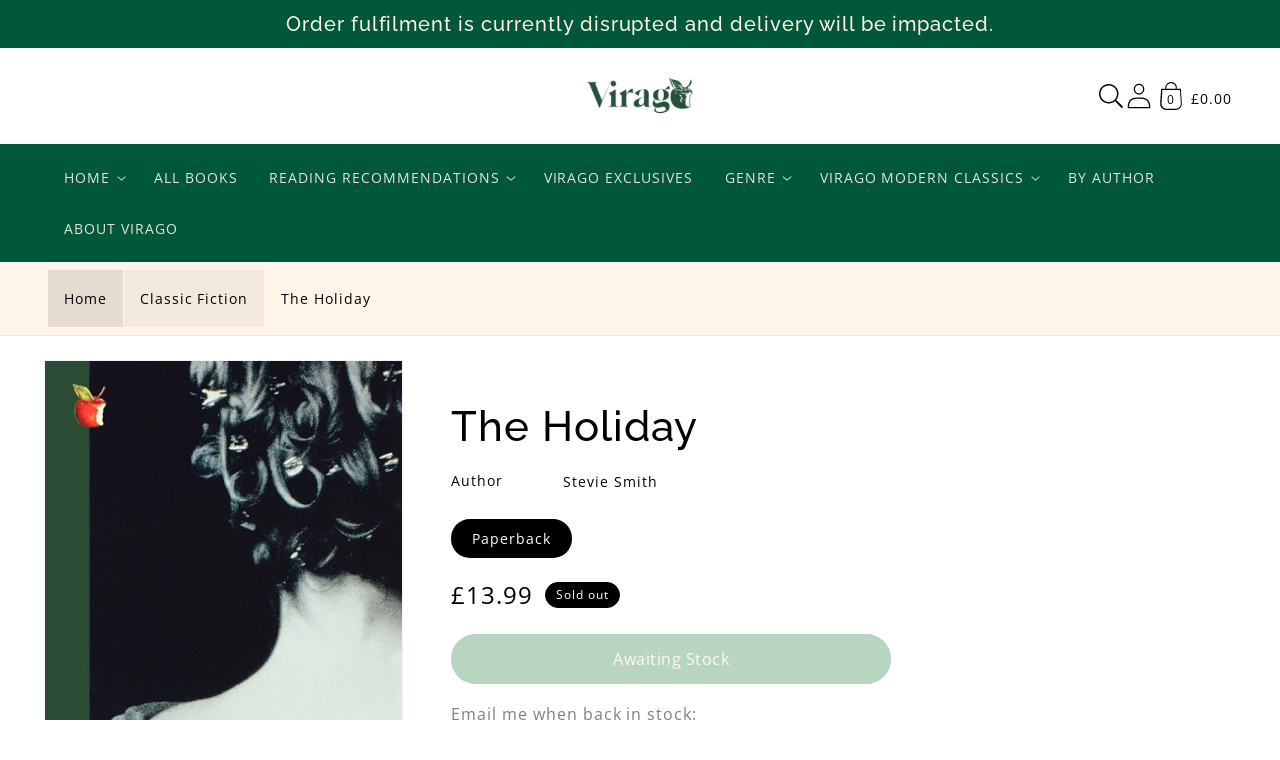

--- FILE ---
content_type: text/css
request_url: https://store.virago.co.uk/cdn/shop/t/22/assets/section-main-product.css?v=32536667886578198901723024311
body_size: 3103
content:
.product{margin:0}@media (min-width: 61.875em){.product--large:not(.product--no-media) .product__media-wrapper{max-width:65%;width:calc(65% - var(--grid-desktop-horizontal-spacing)/2)}}@media (min-width: 61.875em){.product--large:not(.product--no-media) .product__info-wrapper{padding-left:var(--space-40);max-width:35%;width:calc(35% - var(--grid-desktop-horizontal-spacing)/2)}}@media (min-width: 61.875em){.product--medium:not(.product--no-media) .product__media-wrapper,.product--small:not(.product--no-media) .product__info-wrapper{max-width:55%;width:calc(55% - var(--grid-desktop-horizontal-spacing)/2)}}@media (min-width: 61.875em){.product--medium:not(.product--no-media) .product__info-wrapper,.product--small:not(.product--no-media) .product__media-wrapper{max-width:45%;width:calc(45% - var(--grid-desktop-horizontal-spacing)/2)}}@media (min-width: 61.875em){.product--xsmall:not(.product--no-media) .product__media-wrapper{max-width:30%;width:calc(30% - var(--grid-desktop-horizontal-spacing)/2)}}@media (min-width: 61.875em){.product--xsmall:not(.product--no-media) .product__info-wrapper{max-width:70%;width:calc(70% - var(--grid-desktop-horizontal-spacing)/2)}}@media (min-width: 61.875em){.product--stacked .product__media-item{max-width:calc(50% - var(--grid-desktop-horizontal-spacing)/2)}}@media (min-width: 46.875em){.product--thumbnail .thumbnail-list{padding-right:var(--media-shadow-horizontal-offset)}}@media (min-width: 46.875em){.product--thumbnail .product__media-list,.product--thumbnail_slider .product__media-list{padding-bottom:var(--media-shadow-vertical-offset)}}.product.grid{gap:0}@media (max-width: 46.865em){.product__modal-opener{width:100%}}@media (min-width: 46.875em){.product__modal-opener:not(.product__modal-opener--image){display:none}}@media (max-width: 46.865em){.product--thumbnail .is-active>.product__modal-opener:not(.product__modal-opener--image){display:none}}@media (max-width: 46.865em){.product--thumbnail_slider .is-active>.product__modal-opener:not(.product__modal-opener--image){display:none}}.product__modal-opener:hover .product__media-icon{border:.06rem solid rgba(var(--color-foreground),.1)}@media (min-width: 61.875em){.product__modal-opener:hover .product__media-icon,.product__modal-opener:focus .product__media-icon{opacity:1}}@media (min-width: 61.875em){.product__modal-opener .product__media-icon{opacity:0}}.product__modal-opener--image .product__media-toggle:hover{cursor:zoom-in}.product-media-modal{background-color:rgb(var(--color-background));height:100%;position:fixed;top:0;left:0;width:100%;visibility:hidden;opacity:0;z-index:-1}.product-media-modal[open]{visibility:visible;opacity:1;z-index:101}.product-media-modal__model{width:100%}.product-media-modal__toggle{background-color:rgb(var(--color-background));border:.06rem solid rgba(var(--color-foreground),.1);border-radius:50%;color:rgba(var(--color-foreground),.55);display:flex;align-items:center;justify-content:center;cursor:pointer;right:var(--space-20);padding:var(--space-12);position:fixed;z-index:2;top:var(--space-20);width:var(--space-40)}.product-media-modal__toggle:hover{color:rgba(var(--color-foreground),.75)}.product-media-modal__toggle .icon{height:auto;margin:0;width:var(--space-24)}@media (min-width: 46.875em){.product-media-modal__toggle{right:var(--space-48);top:var(--space-24)}}@media (min-width: 61.875em){.product-media-modal__toggle{right:var(--space-48)}}.product-media-modal__dialog{display:flex;align-items:center;height:100vh}@media (min-width: 46.875em){.product-media-modal__dialog .global-media-settings--no-shadow{overflow:visible!important}.product-media-modal__dialog .global-media-settings,.product-media-modal__dialog .global-media-settings video,.product-media-modal__dialog .global-media-settings model-viewer,.product-media-modal__dialog .global-media-settings iframe,.product-media-modal__dialog .global-media-settings img{border:none;border-radius:0}}.product-media-modal__content{max-height:100vh;width:100%;overflow:auto}.product-media-modal__content>*{display:block;height:auto;margin:auto}.product-media-modal__content .media{background:none}.product-media-modal__content .deferred-media{width:100%}@media (min-width: 46.875em){.product-media-modal__content{padding:var(--space-20) 6.875rem}.product-media-modal__content>*{width:100%}.product-media-modal__content>*+*{margin-top:var(--space-20)}.product-media-modal__content>*:not(.active){display:block}.product-media-modal__content>.product__media-item--variant.product__media-item--variant{display:none}.product-media-modal__content>.product__media-item--variant:first-child{display:block}}@media (min-width: 61.875em){.product-media-modal__content{padding:var(--space-20) 6.875rem;padding-bottom:var(--space-16)}.product-media-modal__content>*+*{margin-top:var(--space-16)}}.product-media-modal__content-inner{max-width:68rem;margin:0 auto}.product-media-modal__content-inner img:not(.product__media-item--variant),.product-media-modal__content-inner img.product__media-item--variant.active{display:block;margin:var(--space-32) auto;height:auto}.product-popup-modal{box-sizing:border-box;opacity:0;position:fixed;visibility:hidden;z-index:-1;margin:0 auto;top:0;left:0;overflow:auto;width:100%;background:rgba(var(--color-foreground),.2);height:100%}.product-popup-modal[open]{opacity:1;visibility:visible;z-index:101}.product-popup-modal__opener{display:inline-block}.product-popup-modal__button{font-size:var(--body-md);padding-right:var(--space-12);padding-left:0;height:var(--space-40);text-underline-offset:.187rem;text-decoration-thickness:.06rem;transition:text-decoration-thickness var(--duration-short) ease}.product-popup-modal__button:hover{text-decoration-thickness:.125rem}.product-popup-modal__toggle{background-color:rgb(var(--color-background));border:.06rem solid rgba(var(--color-foreground),.1);border-radius:50%;color:rgba(var(--color-foreground),.55);display:flex;align-items:center;justify-content:center;cursor:pointer;position:sticky;padding:var(--space-12);z-index:2;top:var(--space-16);width:var(--space-40);margin:0 0 0 auto}.product-popup-modal__toggle:hover{color:rgba(var(--color-foreground),.75)}.product-popup-modal__toggle .icon{height:auto;margin:0;width:var(--space-24)}.product-popup-modal__content{border-radius:var(--popup-corner-radius);background-color:rgb(var(--color-background));overflow:auto;height:80%;margin:0 auto;left:50%;transform:translate(-50%);margin-top:var(--space-48);width:92%;position:absolute;top:0;padding:0 var(--space-16) 0 var(--space-32);border-color:rgba(var(--color-foreground),var(--popup-border-opacity));border-style:solid;border-width:var(--popup-border-width);box-shadow:var(--popup-shadow-horizontal-offset) var(--popup-shadow-vertical-offset) var(--popup-shadow-blur-radius) rgba(var(--color-shadow),var(--popup-shadow-opacity))}.product-popup-modal__content.focused{box-shadow:0 0 0 .3rem rgb(var(--color-background)),0 0 .3125rem .25rem rgba(var(--color-foreground),.3),var(--popup-shadow-horizontal-offset) var(--popup-shadow-vertical-offset) var(--popup-shadow-blur-radius) rgba(var(--color-shadow),var(--popup-shadow-opacity))}.product-popup-modal__content:focus-visible{box-shadow:0 0 0 .3rem rgb(var(--color-background)),0 0 .3125rem .25rem rgba(var(--color-foreground),.3),var(--popup-shadow-horizontal-offset) var(--popup-shadow-vertical-offset) var(--popup-shadow-blur-radius) rgba(var(--color-shadow),var(--popup-shadow-opacity))}@media (min-width: 46.875em){.product-popup-modal__content{padding-right:var(--space-16);margin-top:6.25rem;width:70%;padding:0 var(--space-32)}}@media (max-width: 46.865em){.product-popup-modal__content table{display:block;max-width:-moz-fit-content;max-width:fit-content;overflow-x:auto;white-space:nowrap;margin:0}}.product-popup-modal__content img{max-width:100%}.product-popup-modal__content-info{padding-right:var(--space-40)}.product-popup-modal__content-info>*{height:auto;margin:0 auto;max-width:100%;width:100%}@media (max-width: 46.865em){.product-popup-modal__content-info>*{max-height:100%}}.product-form{display:block}.product-form variant-radios,.product-form variant-selects{display:block}.product-form__error-message-wrapper:not([hidden]){display:flex;align-items:flex-start;font-size:var(--body-sm);margin-bottom:var(--space-16)}.product-form__error-message-wrapper svg{flex-shrink:0;width:var(--space-12);height:var(--space-12);margin-right:var(--space-8);margin-top:var(--space-4)}.product-form__input{flex:0 0 100%;padding:0;margin:0 0 var(--space-16) 0;max-width:23rem;min-width:-moz-fit-content;min-width:fit-content;border:none}.product-form__input--dropdown{margin-bottom:var(--space-16)}.product-form__input .form__label{padding-left:0}fieldset.product-form__input .form__label{margin-bottom:.125rem}.product-form__input .select{max-width:15rem}.product-form__input input[type=radio]{clip:rect(0,0,0,0);overflow:hidden;position:absolute;height:1px;width:1px}.product-form__input input[type=radio]+label{border:var(--variant-pills-border-width) solid rgba(var(--color-foreground),var(--variant-pills-border-opacity));background-color:rgb(var(--color-background));color:rgba(var(--color-foreground));border-radius:var(--variant-pills-radius);color:rgb(var(--color-foreground));display:inline-block;margin:var(--space-8) var(--space-4) .125rem 0;padding:var(--space-12) var(--space-20);font-size:var(--body-sm);letter-spacing:.06rem;line-height:1;text-align:center;transition:border var(--duration-short) ease;cursor:pointer;-webkit-user-select:none;-moz-user-select:none;user-select:none;position:relative}.product-form__input input[type=radio]+label:hover{border-color:rgb(var(--color-foreground))}.product-form__input input[type=radio]+label:before{content:"";position:absolute;top:calc(var(--variant-pills-border-width)*-1);right:calc(var(--variant-pills-border-width)*-1);bottom:calc(var(--variant-pills-border-width)*-1);left:calc(var(--variant-pills-border-width)*-1);z-index:-1;border-radius:var(--variant-pills-radius);box-shadow:var(--variant-pills-shadow-horizontal-offset) var(--variant-pills-shadow-vertical-offset) var(--variant-pills-shadow-blur-radius) rgba(var(--color-shadow),var(--variant-pills-shadow-opacity))}.product-form__input input[type=radio]:checked+label{background-color:rgb(var(--color-foreground));color:rgb(var(--color-background))}@media screen and (forced-colors: active){.product-form__input input[type=radio]:checked+label{text-decoration:underline}}.product-form__input input[type=radio]:checked+label::-moz-selection{background-color:rgba(var(--color-background),.3)}.product-form__input input[type=radio]:checked+label::selection{background-color:rgba(var(--color-background),.3)}.product-form__input input[type=radio]:disabled+label{border-color:rgba(var(--color-foreground),.1);color:rgba(var(--color-foreground),.4);text-decoration:line-through}.product-form__input input[type=radio]:focus-visible+label,.product-form__input input[type=radio].focused+label{box-shadow:0 0 0 .187rem rgb(var(--color-background)),0 0 0 .312rem rgba(var(--color-foreground),.55)}.no-js .product-form__input input[type=radio]:focus:not(:focus-visible)+label{box-shadow:none}.product-form__submit{margin-bottom:var(--space-12)}.product-form__submit[aria-disabled=true]+.shopify-payment-button .shopify-payment-button__button[disabled],.product-form__submit[disabled]+.shopify-payment-button .shopify-payment-button__button[disabled]{cursor:not-allowed;opacity:.5}@media screen and (forced-colors: active){.product-form__submit[aria-disabled=true]{color:Window}}.no-js .product-form__submit.button--secondary{--color-button: var(--color-base-accent-1);--color-button-text: var(--color-base-solid-button-labels);--alpha-button-background: 1}.product-form__buttons{max-width:27.5rem}.product-form__quantity .form__label{margin-bottom:var(--space-8)}.product-form__quantity-input{display:flex;align-items:center;gap:var(--space-16)}.product-form__quantity-top .form__label{margin-bottom:var(--space-12)}.no-js .shopify-payment-button__button [role=button]:focus+label{box-shadow:0 0 0 .187rem rgb(var(--color-background)),0 0 0 .5rem rgba(var(--color-foreground),.55)}.product__info-wrapper{padding-left:0;padding-bottom:0}@media (min-width: 46.875em){.product__info-wrapper{padding-left:var(--space-48)}.product__info-wrapper--extra-padding{padding-left:var(--space-80)}}@media (min-width: 46.875em){.product__info-container{max-width:37.5rem}}.product__info-container>*+*{margin:var(--space-16) 0}@media (min-width: 46.875em){.product--stacked .product__info-container--sticky{display:block;position:sticky;top:var(--space-32);z-index:2}}.product__info-container .product-form,.product__info-container .product__description{margin:var(--space-24) 0}@media (min-width: 46.875em){.product__info-container>*:first-child{margin-top:0}.product__info-container .price--on-sale .price-item--regular{font-size:var(--body-md)}}.product__title{word-break:break-word;margin-bottom:var(--space-16)}.product__title+.product__text.caption-with-letter-spacing{margin-top:calc(var(--space-16)*-1)}.product__title>*{margin:0}.product__title>a{display:none}@media (min-width: 46.875em){.product__title--mobile{display:none}}@media (max-width: 46.865em){.product__title--desktop{display:none}}.product__text{margin-bottom:0}a.product__text{display:block;text-decoration:none;color:rgba(var(--color-foreground),.75)}.product__text.caption-with-letter-spacing{text-transform:uppercase;line-height:calc(1 + .5/var(--font-body-scale))}.product__text.caption-with-letter-spacing+.product__title{margin-top:0}.product__accordion__content{padding:0 var(--space-12)}.product__image--border{border:.0635rem solid rgba(var(--color-foreground),.2);padding:var(--space-24)}.product__image figcaption{font-weight:var(--font-heading-weight)}.product .price dl{margin-top:var(--space-4);margin-bottom:var(--space-4)}.product .price--on-sale.dl{margin-bottom:var(--space-4)}.product .price--sold-out .product .price__badge-sold-out{background:#0000;color:rgb(var(--color-base-text))}.product .price--sold-out .product .price__badge-sale{display:none}.product .price__container,.product .price .badge{margin-bottom:var(--space-4)}.product--no-media .product .price{text-align:left}.product--no-media{max-width:35.6rem;margin:0 auto}.product--no-media .product__title,.product--no-media .product__text,.product--no-media noscript .product-form__input,.product--no-media .product__tax,.product--no-media shopify-payment-terms{text-align:left}.product--no-media noscript .product-form__input,.product--no-media .share-button{max-width:100%}.product--no-media .product-form{flex-direction:column}.product--no-media .product-form>.form{max-width:18.75rem;width:100%}.product--no-media .product-form__quantity,.product--no-media .product-form__input--dropdown{flex-direction:column;max-width:100%}.product--no-media .product__info-container>modal-opener{display:block;text-align:center}.product--no-media .product-popup-modal__button{padding-right:0}.product--no-media .product__info-wrapper,.product__media-wrapper{padding-left:0}@media (max-width: 46.865em){.product__media-wrapper slider-component:not(.thumbnail-slider--no-slide){margin-left:calc(var(--space-16)*-1);margin-right:calc(var(--space-16)*-1)}}.product--no-media .product__media-wrapper{padding:0}@media (min-width: 46.875em){.product__media-wrapper .slider-mobile-gutter .slider-button{display:none}}@media (min-width: 46.875em){.product__media-container .slider-buttons{display:none}}@media (min-width: 46.875em){.product--thumbnail .product__media-gallery,.product--thumbnail_slider .product__media-gallery{display:block;position:sticky;top:var(--space-32);z-index:2}}@media (min-width: 46.875em){.product--thumbnail_slider .product__media-gallery .slider-mobile-gutter .slider-button{display:block}}@media (min-width: 46.875em){.product__media-list{padding-right:var(--media-shadow-horizontal-offset)}}@media (max-width: 46.865em){.product__media-list{margin-left:calc(var(--space-24)*-1);padding-bottom:var(--space-20);margin-bottom:var(--space-32);width:calc(100% + var(--space-4))}.product__media-list::-webkit-scrollbar-thumb{background-color:rgb(var(--color-foreground))}.product__media-list::-webkit-scrollbar-track{background-color:rgba(var(--color-foreground),.2)}.product__media-list .product__media-item{width:calc(100% - var(--space-32) - var(--grid-mobile-horizontal-spacing))}}@media (min-width: 46.875em)and (max-width: 61.865em){.product--thumbnail_slider .product__media-list{margin-left:0}.product__media-list .product__media-item{width:100%}.product__media-list .product__media-item:first-child{padding-left:0}}@media (min-width: 46.875em){.product__media-list .product__media-item:first-child,.product__media-list .product__media-item--full{width:100%;max-width:100%}}.product__media-list .deferred-media{display:none}@media (min-width: 46.875em){.product__media-list .deferred-media{display:block}}.product__media-list .media>*{overflow:hidden}.product__media-list video{border-radius:calc(var(--media-radius) - var(--media-border-width))}.product__media-item{background-color:rgb(var(--color-background))}.grid__item--full.product__media-item{width:100%}@media (max-width: 46.865em){.product__media-item{display:flex;align-items:center}}@media (max-width: 46.865em){.product__media-item:first-child{padding-right:var(--space-16)}}@media (min-width: 46.875em){.product--thumbnail_slider .product__media-item:not(.is-active),.product--thumbnail .product__media-item:not(.is-active){display:none}}.product__media-item>*{display:block;position:relative}.product__media-item--variant{display:none}.product__media-item--variant:first-child{display:block}@media (max-width: 46.865em){.product__media-item--variant:first-child{padding-right:var(--space-16)}}@media (min-width: 46.875em){.grid__item.product__media-item--full{width:100%}}.product__media-icon{background-color:rgb(var(--color-background));border-radius:50%;border:.06rem solid rgba(var(--color-foreground),.1);color:rgb(var(--color-foreground));display:flex;align-items:center;justify-content:center;height:var(--space-32);width:var(--space-32);position:absolute;left:calc(.25rem + var(--media-border-width));top:calc(.25rem + var(--media-border-width));z-index:1;transition:color var(--duration-short) ease,opacity var(--duration-short) ease}.product__media-icon .icon{width:var(--space-12);height:var(--space-16)}.product__media-video .product__media-icon{opacity:1}.product__media-toggle{display:flex;border:none;background-color:#0000;color:currentColor;padding:0}.product__media-toggle:after{content:"";cursor:pointer;display:block;margin:0;padding:0;position:absolute;top:0;left:0;z-index:2;height:100%;width:100%}.product__media-toggle:focus-visible{outline:0;box-shadow:none}.product__media-toggle.focused{outline:0;box-shadow:none}.product__media-toggle:focus-visible:after{box-shadow:0 0 0 .1875rem rgb(var(--color-background)),0 0 0 .3125 rgba(var(--color-foreground),.5);border-radius:var(--media-radius)-var(--media-border-width)}.product__media-toggle.focused:after{box-shadow:0 0 0 .1875rem rgb(var(--color-background)),0 0 0 .3125 rgba(var(--color-foreground),.5);border-radius:var(--media-radius)}@media (min-width: 46.875em){.product--thumbnail_slider .slider-mobile-gutter .slider-button{display:flex}}@media (max-width: 46.865em){.product .slider.slider--mobile.product__media-list{padding-bottom:0;margin-bottom:var(--space-4)}}@media (max-width: 46.865em){.product .slider.product__media-list::-webkit-scrollbar{height:.125rem;width:.125rem}}.color-swatches.product-form__input input[type=radio]+label{padding-right:var(--space-40);position:relative}.color-swatches.product-form__input input[type=radio]+label:after{content:"";position:absolute;top:.375rem;right:.375rem;height:var(--space-24);width:var(--space-24);border-radius:2.5rem;border:.0675rem solid rgb(var(--color-foreground),.05);box-shadow:0 0 0 .05rem rgb(var(--color-background),.8);z-index:1}.shopify-payment-button__button{border-radius:0;font-family:inherit;min-height:var(--space-48)}.shopify-payment-button__button [role=button].focused,.no-js .shopify-payment-button__button [role=button]:focus{outline:.125rem solid rgba(var(--color-foreground),.5)!important;outline-offset:.187rem;box-shadow:0 0 0 .06rem rgba(var(--color-button),var(--alpha-button-border)),0 0 0 .187rem rgb(var(--color-background)),0 0 .312rem .25rem rgba(var(--color-foreground),.3)!important}.shopify-payment-button__button [role=button]:focus:not(:focus-visible){outline:0;box-shadow:none!important}.shopify-payment-button__button [role=button]:focus-visible{outline:.125rem solid rgba(var(--color-foreground),.5)!important;box-shadow:0 0 0 .06rem rgba(var(--color-button),var(--alpha-button-border)),0 0 0 .187rem rgb(var(--color-background)),0 0 .312rem .25rem rgba(var(--color-foreground),.3)!important}.shopify-payment-button__button--unbranded{background-color:rgba(var(--color-button),var(--alpha-button-background));color:rgb(var(--color-button-text));font-size:var(--body-sm);line-height:calc(1 + .125/var(--font-body-scale));letter-spacing:.07rem;z-index:auto}.shopify-payment-button__button--unbranded:hover,.shopify-payment-button__button--unbranded:hover:not([disabled]){background-color:rgba(var(--color-button),var(--alpha-button-background))}.shopify-payment-button__more-options{margin:var(--space-16) 0 var(--space-12);font-size:var(--body-xs);line-height:calc(1 + .312/var(--font-body-scale));letter-spacing:.03rem;text-decoration:underline;text-underline-offset:.187rem}.shopify-payment-button__button+.shopify-payment-button__button--hidden{display:none}.shopify-payment-button__more-options{color:rgb(var(--color-foreground))}.shopify-payment-button__button{font-size:var(--body-md);letter-spacing:.06rem}.thumbnail-list{flex-wrap:wrap;grid-gap:.625rem}@media (min-width: 46.875em){.thumbnail-list{display:grid;grid-template-columns:repeat(4,1fr)}}@media (min-width: 61.875em){.thumbnail-list{grid-template-columns:repeat(4,1fr)}}@media (min-width: 46.875em){.product--stacked .thumbnail-list{display:none}}@media (min-width: 61.875em){.product--medium .thumbnail-list{grid-template-columns:repeat(5,1fr)}}@media (min-width: 61.875em){.product--large .thumbnail-list{grid-template-columns:repeat(6,1fr)}}@media (min-width: 46.875em){.thumbnail-list.slider--tablet-up .thumbnail-list__item.slider__slide{width:calc(25% - var(--space-8))}}@media (min-width: 61.875em){.thumbnail-list.slider--tablet-up .thumbnail-list__item.slider__slide{width:calc(20% - var(--space-8))}}@media (min-width: 61.875em){.product--small .thumbnail-list.slider--tablet-up .thumbnail-list__item.slider__slide{width:calc(25% - var(--space-8))}}.thumbnail-list__item{position:relative}.thumbnail-list__item:before{content:"";display:block;padding-bottom:100%}@media (max-width: 46.865em){.thumbnail-list__item.slider__slide{width:calc(33% - .375rem)}}.thumbnail-list_item--variant:not(:first-child){display:none}@media (max-width: 46.865em){.thumbnail-slider{display:flex;align-items:center}}@media (min-width: 46.875em){.product--thumbnail_slider .thumbnail-slider{display:flex;align-items:center}}@media (max-width: 46.865em){.thumbnail-slider .thumbnail-list.slider{display:flex;padding:.3125rem;flex:1;scroll-padding-left:.3125rem}}@media (min-width: 46.875em){.thumbnail-slider .thumbnail-list.slider--tablet-up{display:flex;padding:.3125rem;flex:1;scroll-padding-left:.3125rem}}.thumbnail{position:absolute;top:0;left:0;display:block;height:100%;width:100%;padding:0;color:rgb(var(--color-base-text));cursor:pointer;background-color:#0000}.thumbnail:hover{opacity:.7}.thumbnail[aria-current]{box-shadow:0 0 0 .0625rem rgb(var(--color-background));border-color:rgb(var(--color-background))}.thumbnail[aria-current]:focus-visible{box-shadow:0 0 0 .1875rem rgb(var(--color-background)),0 0 0 .3125rem rgba(var(--color-background),.5)}.thumbnail[aria-current]:focus{outline:0;box-shadow:0 0 0 .1875rem rgb(var(--color-background)),0 0 0 .3125rem rgba(var(--color-background),.5)}.thumbnail[aria-current]:focus:not(:focus-visible){outline:0;box-shadow:0 0 0 .0625rem rgb(var(--color-background))}.thumbnail--narrow img{height:100%;width:auto;max-width:100%}.thumbnail--wide img{height:auto;width:100%}.thumbnail__badge{background-color:rgb(var(--color-background));border-radius:50%;border:.06rem solid rgba(var(--color-foreground),.1);color:rgb(var(--color-foreground),.6);display:flex;align-items:center;justify-content:center;height:var(--space-20);width:var(--space-20);position:absolute;left:auto;right:calc(.25rem + var(--media-border-width));top:calc(.25rem + var(--media-border-width));z-index:1;transition:color var(--duration-short) ease,opacity var(--duration-short) ease}@media (min-width: 46.875em){.product:not(.product--small) .thumbnail__badge{height:var(--space-32);width:var(--space-32)}}.thumbnail__badge .icon{width:var(--space-8);height:var(--space-8)}@media (min-width: 46.875em){.product:not(.product--small) .thumbnail__badge .icon{width:var(--space-12);height:var(--space-12)}}.thumbnail__badge .icon-3d-model{width:var(--space-12);height:var(--space-12)}@media (min-width: 46.875em){.product:not(.product--small) .thumbnail__badge .icon-3d-model{width:var(--space-16);height:var(--space-16)}}.thumbnail.focused{outline:0;box-shadow:0 0 0 .1875rem rgb(var(--color-background)),0 0 0 .3125rem rgba(var(--color-foreground),.5)}.thumbnail.global-media-settings img{border-radius:0}.thumbnail img{pointer-events:none}.product:not(.featured-product) .product__view-details{display:none}.product__view-details{display:block;text-decoration:none}.product__view-details:hover{text-decoration:underline;text-underline-offset:.1875rem}.product__view-details .icon{width:.75rem;margin-left:.75rem;flex-shrink:0}.product__tax{margin-top:calc(var(--space-16)*-1)}.product__description--small{font-size:var(--body-sm)}.product__description-title{font-weight:600}
/*# sourceMappingURL=/cdn/shop/t/22/assets/section-main-product.css.map?v=32536667886578198901723024311 */


--- FILE ---
content_type: text/css
request_url: https://store.virago.co.uk/cdn/shop/t/22/assets/snippet-book-details.css?v=56156407729524594621723024311
body_size: -711
content:
.details--card{padding:var(--space-24);background-color:rgb(var(--color-background));color:rgb(var(--color-foreground))}.details.accordion__content{margin-top:0}.details.accordion__content .details__list li{margin-bottom:0}
/*# sourceMappingURL=snippet-book-details.css.map */

--- FILE ---
content_type: text/css
request_url: https://store.virago.co.uk/cdn/shop/t/22/assets/section-store-footer.css?v=163305226455378928321723024311
body_size: 934
content:
.footer__inner:not(.color-background-1){border-top:none}.footer__newsletter:not(.color-background-1){border-top:none}.footer__newsletter.newsletter-form{display:flex;flex-direction:column;align-items:center}.footer__newsletter .newsletter-above{display:flex;flex-direction:column;align-items:center;padding-right:var(--space-16);padding-left:var(--space-16)}.footer__newsletter .newsletter-above .footer-block__heading{font-size:calc(var(--font-heading-scale)*var(--heading-xl))}.footer__newsletter .newsletter-above .button-with-icon--inline{display:flex}.footer__content-top{padding-bottom:var(--space-48);display:block}@media (max-width: 46.865em){.footer__content-top{padding-bottom:var(--space-32);padding-left:calc(var(--space-40)/var(--font-body-scale));padding-right:calc(var(--space-40)/var(--font-body-scale))}}@media (min-width: 46.875em){.footer__content-top .grid{margin-left:calc(var(--space-32)*-1);row-gap:var(--space-56);margin-bottom:0}}@media (min-width: 46.875em){.footer__content-top .grid__item{padding-left:var(--space-32)}}.footer__content-bottom{border-top:solid .0626rem rgba(var(--color-foreground),.08);padding-top:var(--space-32)}@media (max-width: 46.865em){.footer__content-bottom{flex-wrap:wrap;padding-top:0;padding-left:0;padding-right:0;row-gap:var(--space-16)}}@media (min-width: 46.875em){.footer__content-bottom{border-top-width:.0626rem}}.footer__content-bottom:only-child{border-top:0}.footer__content-bottom-wrapper{display:flex;width:100%}@media (max-width: 46.865em){.footer__content-bottom-wrapper{flex-wrap:wrap;row-gap:var(--space-16)}}.footer__column{width:100%;align-items:flex-end}.footer__column--info{display:flex;flex-direction:column;justify-content:center;align-items:center;padding-left:var(--space-20);padding-right:var(--space-20)}@media (min-width: 46.875em){.footer__column--info{padding-left:0;padding-right:0;align-items:flex-end}}.footer__list-social:empty{display:none}@media (max-width: 46.865em){.footer__list-social.list-social{justify-content:center}}.footer__list-social.list-social:only-child{justify-content:center}.left .footer__list-social.list-social{justify-content:flex-start}@media (max-width: 46.865em){.left .footer__list-social.list-social{justify-content:center}}.left .footer__list-social.list-social li:first-child .link{padding-left:0}.center .footer__list-social.list-social{justify-content:center}.right .footer__list-social.list-social{justify-content:flex-end}@media (max-width: 46.865em){.right .footer__list-social.list-social{justify-content:center}}.right .footer__list-social.list-social li:last-child .link{padding-right:0}.footer__list-social--with-image{margin-top:var(--space-16)}.footer__localization{display:flex;flex-direction:row;justify-content:center;align-content:center;flex-wrap:wrap;padding:var(--space-12) var(--space-12) 0}@media (min-width: 46.875em){.footer__localization{padding:var(--space-4) 0;justify-content:flex-start}}@media (max-width: 61.865em){.footer__localization noscript{width:100%}}.footer__localization h2{margin:var(--space-12) var(--space-12) var(--space-4);color:rgba(var(--color-foreground),.75)}@media (max-width: 46.865em){.footer__localization h2{text-align:center}}.footer__localization:empty{display:none}.footer__localization:empty+.footer__column--info{align-items:center}@media (max-width: 46.865em){.footer__localization:empty+.footer__column{padding-top:var(--space-16)}}@media (min-width: 46.875em){.footer__payment{margin-top:var(--space-16)}}.footer__copyright{text-align:center;margin-top:var(--space-16)}@media (min-width: 46.875em){.footer__copyright{font-size:calc(var(--font-body-scale)*var(--body-xs))}.footer__copyright small{font-size:calc(var(--font-body-scale)*var(--body-2xs))}}@media (max-width: 46.865em){.footer .grid{display:block;margin-left:0}}.footer .disclosure:hover{color:rgb(var(--color-foreground))}.footer .disclosure__link{padding:var(--space-8) var(--space-32) var(--space-8) var(--space-20);color:rgba(var(--color-foreground),.75)}.footer .disclosure__link--active{text-decoration:underline}@media (min-width: 46.875em){.footer-block{display:block;margin-top:0}}.footer-block:only-child:last-child{text-align:center;max-width:76rem;margin:0 auto}@media (min-width: 46.875em){.footer-block:only-child li{display:inline}}.footer-block:empty{display:none}@media (max-width: 46.865em){.footer-block.grid__item{padding:0;margin:var(--space-40) 0;width:100%}}@media (max-width: 46.865em){.footer-block.grid__item:first-child{margin-top:0}}.footer-block.grid__item.full-width{width:100%;max-width:100%}@media (max-width: 46.875em){.footer-block--mobile-center{text-align:center}}.footer-block--bottom{display:flex;flex-wrap:wrap;justify-content:center;align-items:flex-end;margin-top:var(--space-24)}@media (min-width: 46.875em){.footer-block--bottom{flex-wrap:nowrap;justify-content:space-between}}.footer-block--bottom:empty{display:none}.footer-block--bottom:only-child{margin-top:0}.footer-block--bottom>*{flex:1 1 100%}.footer-block__heading{margin-bottom:var(--space-20);margin-top:0;font-size:calc(var(--font-heading-scale)*var(--heading-lg))}@media (min-width: 61.875em){.footer-block__heading{font-size:calc(var(--font-heading-scale)*var(--heading-md))}}.footer-block__heading+p{margin-top:0;margin-bottom:var(--space-24);font-size:calc(var(--font-body-scale)*var(--body-sm))}.footer-block__newsletter{display:flex;flex-direction:column;align-items:center;text-align:center}@media (min-width: 46.875em){.footer-block__newsletter.left{align-items:flex-start;text-align:left}.footer-block__newsletter.center{align-items:center;text-align:center}.footer-block__newsletter.right{align-items:flex-end;text-align:right}}@media (min-width: 46.875em){.footer-block__newsletter .newsletter-form__message--success{left:auto}}.footer-block__details-content{margin-bottom:var(--space-40)}@media (min-width: 46.875em){.footer-block__details-content{margin-bottom:0}}@media (min-width: 46.875em){.footer-block__details-content>p,.footer-block__details-content>li{padding:0}}@media (min-width: 46.875em){.footer-block__details-content>li:not(:last-child){margin-right:var(--space-16)}}@media (min-width: 46.875em){.footer-block__details-content>:first-child .list-menu__item--link{padding-top:0}}.footer-block__details-content .list-menu__item--link{color:rgba(var(--color-foreground),.9);display:inline-block}@media (min-width: 46.875em){.footer-block__details-content .list-menu__item--link{font-size:calc(var(--font-body-scale)*var(--body-sm))}}@media (min-width: 46.875em){.footer-block__details-content .list-menu__item--link:hover{color:rgb(var(--color-foreground));text-decoration:underline;text-underline-offset:var(--space-4)}}.footer-block__details-content .list-menu__item--active{transition:text-decoration-thickness var(--duration-short) ease;color:rgb(var(--color-foreground))}@media (min-width: 46.875em){.footer-block__details-content .list-menu__item--active:hover{text-decoration-thickness:.15rem}}.footer-block__details-content .placeholder-svg{max-width:var(--space-20)}@media (max-width: 61.865em){.footer-block__details-content .list-menu__item--link{padding-top:var(--space-8);padding-bottom:var(--space-8)}}@media (max-width: 46.865em){.footer-block-image{text-align:center}}.footer-block-image a{display:block}.footer-block-image img{height:auto}.newsletter-form__field-wrapper{max-width:24rem}.localization-form{display:flex;flex-direction:column;flex:auto 1 0;padding:var(--space-12);margin:0 auto}@media (min-width: 46.875em){.localization-form{padding:var(--space-12) var(--space-20) var(--space-12) 0}}.localization-form:only-child{display:inline-flex;flex-wrap:wrap;flex:initial;padding:var(--space-12) 0}.localization-form:only-child .button,.localization-form:only-child .localization-form__select{margin:var(--space-12) var(--space-12) var(--space-4);flex-grow:1;width:auto}@media (min-width: 46.875em){.localization-form:first-of-type{padding-left:0}}@media (min-width: 46.875em){.localization-form:only-child{justify-content:start;width:auto;margin:0 0 0 calc(var(--space-12)*-1)}}@media (min-width: 46.875em){.localization-form:only-child .button,.localization-form:only-child .localization-form__select{margin:var(--space-12)}}.localization-form__currency{display:inline-block}.localization-form__select{box-shadow:0 0 0 .0626rem rgba(var(--color-foreground),.55);position:relative;margin-bottom:var(--space-16);border:.0626rem solid rgba(0,0,0,0);padding-left:var(--space-12);text-align:left}.localization-form__select .icon-caret{position:absolute;content:"";height:var(--space-8);right:var(--space-16);top:calc(50% - .2rem)}.localization-form .button{padding:var(--space-12)}@media (max-width: 46.865em){.localization-form .button{word-break:break-all}}.copyright__content a{color:currentColor;text-decoration:none}@media (max-width: 46.865em){.copyright__content a{color:rgb(var(--color-foreground));text-decoration:underline;text-underline-offset:var(--space-4)}}@media (max-width: 61.865em){noscript .localization-form:only-child{width:100%}}noscript .localization-form__select{padding-left:0rem}@media (min-width: 46.875em){noscript .localization-form__select{min-width:var(--space-20)}}.localization-selector.link{text-decoration:none;appearance:none;-webkit-appearance:none;-moz-appearance:none;color:rgb(var(--color-foreground));width:100%;padding-right:var(--space-40);padding-bottom:var(--space-16)}.localization-selector option{color:#000}.localization-selector+.disclosure__list{margin-left:var(--space-12);opacity:1;animation:animateLocalization var(--duration-default) ease}noscript .localization-selector.link{padding-top:var(--space-16);padding-left:var(--space-16)}.disclosure .localization-form__select{padding-top:var(--space-16)}
/*# sourceMappingURL=/cdn/shop/t/22/assets/section-store-footer.css.map?v=163305226455378928321723024311 */
